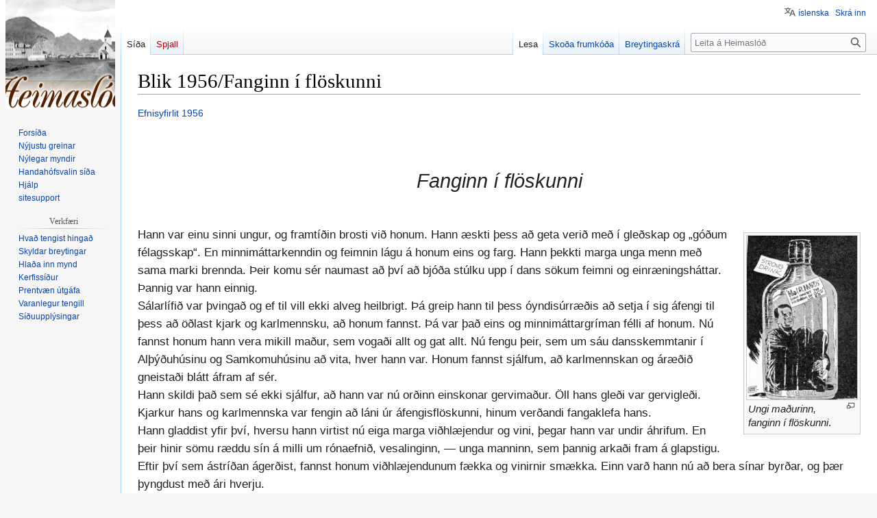

--- FILE ---
content_type: text/html; charset=UTF-8
request_url: https://www.heimaslod.is/index.php/Blik_1956/Fanginn_%C3%AD_fl%C3%B6skunni
body_size: 23839
content:
<!DOCTYPE html>
<html class="client-nojs" lang="is" dir="ltr">
<head>
<meta charset="UTF-8"/>
<title>Blik 1956/Fanginn í flöskunni - Heimaslóð</title>
<script>document.documentElement.className="client-js";RLCONF={"wgBreakFrames":false,"wgSeparatorTransformTable":[",\t.",".\t,"],"wgDigitTransformTable":["",""],"wgDefaultDateFormat":"dmyt","wgMonthNames":["","janúar","febrúar","mars","apríl","maí","júní","júlí","ágúst","september","október","nóvember","desember"],"wgRequestId":"ecf4ddca02fb305cb1cb4537","wgCSPNonce":false,"wgCanonicalNamespace":"","wgCanonicalSpecialPageName":false,"wgNamespaceNumber":0,"wgPageName":"Blik_1956/Fanginn_í_flöskunni","wgTitle":"Blik 1956/Fanginn í flöskunni","wgCurRevisionId":75125,"wgRevisionId":75125,"wgArticleId":27996,"wgIsArticle":true,"wgIsRedirect":false,"wgAction":"view","wgUserName":null,"wgUserGroups":["*"],"wgCategories":["Blik"],"wgPageContentLanguage":"is","wgPageContentModel":"wikitext","wgRelevantPageName":"Blik_1956/Fanginn_í_flöskunni","wgRelevantArticleId":27996,"wgIsProbablyEditable":false,"wgRelevantPageIsProbablyEditable":false,"wgRestrictionEdit":["sysop"],
"wgRestrictionMove":["sysop"],"wgVisualEditor":{"pageLanguageCode":"is","pageLanguageDir":"ltr","pageVariantFallbacks":"is"},"wgMFDisplayWikibaseDescriptions":{"search":false,"watchlist":false,"tagline":false},"wgVector2022PreviewPages":[],"wgMediaViewerOnClick":true,"wgMediaViewerEnabledByDefault":true,"wgULSAcceptLanguageList":[],"wgULSCurrentAutonym":"íslenska","wgPopupsFlags":4,"wgEditSubmitButtonLabelPublish":false,"wgULSPosition":"personal","wgULSisCompactLinksEnabled":true};RLSTATE={"site.styles":"ready","user.styles":"ready","user":"ready","user.options":"loading","skins.vector.styles.legacy":"ready","ext.visualEditor.desktopArticleTarget.noscript":"ready","ext.uls.pt":"ready"};RLPAGEMODULES=["site","mediawiki.page.ready","skins.vector.legacy.js","mmv.head","mmv.bootstrap.autostart","ext.visualEditor.desktopArticleTarget.init","ext.visualEditor.targetLoader","ext.uls.compactlinks","ext.uls.interface","ext.popups"];</script>
<script>(RLQ=window.RLQ||[]).push(function(){mw.loader.implement("user.options@12s5i",function($,jQuery,require,module){mw.user.tokens.set({"patrolToken":"+\\","watchToken":"+\\","csrfToken":"+\\"});});});</script>
<link rel="stylesheet" href="/load.php?lang=is&amp;modules=ext.uls.pt%7Cext.visualEditor.desktopArticleTarget.noscript%7Cskins.vector.styles.legacy&amp;only=styles&amp;skin=vector"/>
<script async="" src="/load.php?lang=is&amp;modules=startup&amp;only=scripts&amp;raw=1&amp;skin=vector"></script>
<meta name="generator" content="MediaWiki 1.40.1"/>
<meta name="robots" content="max-image-preview:standard"/>
<meta name="format-detection" content="telephone=no"/>
<meta property="og:image" content="http://heimaslod.is/images/f/f1/1956%2C_bls._79.jpg"/>
<meta property="og:image:width" content="1200"/>
<meta property="og:image:height" content="1781"/>
<meta property="og:image" content="http://heimaslod.is/images/f/f1/1956%2C_bls._79.jpg"/>
<meta property="og:image:width" content="800"/>
<meta property="og:image:height" content="1188"/>
<meta property="og:image:width" content="640"/>
<meta property="og:image:height" content="950"/>
<meta name="viewport" content="width=1000"/>
<link rel="icon" href="/favicon.ico"/>
<link rel="search" type="application/opensearchdescription+xml" href="/opensearch_desc.php" title="Heimaslóð (is)"/>
<link rel="EditURI" type="application/rsd+xml" href="http://heimaslod.is/api.php?action=rsd"/>
<link rel="alternate" type="application/atom+xml" title="Heimaslóð Atom-streymi" href="/index.php?title=Kerfiss%C3%AD%C3%B0a:N%C3%BDlegar_breytingar&amp;feed=atom"/>
</head>
<body class="skin-vector-legacy mediawiki ltr sitedir-ltr mw-hide-empty-elt ns-0 ns-subject page-Blik_1956_Fanginn_í_flöskunni rootpage-Blik_1956_Fanginn_í_flöskunni skin-vector action-view"><div id="mw-page-base" class="noprint"></div>
<div id="mw-head-base" class="noprint"></div>
<div id="content" class="mw-body" role="main">
	<a id="top"></a>
	<div id="siteNotice"></div>
	<div class="mw-indicators">
	</div>
	<h1 id="firstHeading" class="firstHeading mw-first-heading"><span class="mw-page-title-main">Blik 1956/Fanginn í flöskunni</span></h1>
	<div id="bodyContent" class="vector-body">
		<div id="siteSub" class="noprint">Úr Heimaslóð, Sögusetri Vestmannaeyja</div>
		<div id="contentSub"><div id="mw-content-subtitle"></div></div>
		<div id="contentSub2"></div>
		
		<div id="jump-to-nav"></div>
		<a class="mw-jump-link" href="#mw-head">Fara í flakk</a>
		<a class="mw-jump-link" href="#searchInput">Fara í leit</a>
		<div id="mw-content-text" class="mw-body-content mw-content-ltr" lang="is" dir="ltr"><div class="mw-parser-output"><p><a href="/index.php/Blik_1956" title="Blik 1956">Efnisyfirlit 1956</a>
</p><p><br />
</p><p><br />
</p>
<big><big><big><big><center><i>Fanginn í flöskunni</i></center></big></big></big></big><big><p><br />
</p></big><big><figure typeof="mw:File/Thumb"><a href="/index.php/Mynd:1956,_bls._79.jpg" class="mw-file-description"><img src="/images/f/f1/1956%2C_bls._79.jpg" decoding="async" width="161" height="239" data-file-width="161" data-file-height="239" /></a><figcaption><i>Ungi maðurinn, fanginn í flöskunni</i>.</figcaption></figure></big><big><p>Hann var einu sinni ungur, og framtíðin brosti við honum. Hann æskti þess að geta verið með í gleðskap og „góðum félagsskap“. En minnimáttarkenndin og feimnin lágu á honum eins og farg. Hann þekkti marga unga menn með sama marki brennda. Þeir komu sér naumast að því að bjóða stúlku upp í dans sökum feimni og einræningsháttar. Þannig var hann einnig. <br />
Sálarlífið var þvingað og ef til vill ekki alveg heilbrigt. Þá greip hann til þess óyndisúrræðis að setja í sig áfengi til þess að öðlast kjark og karlmennsku, að honum fannst. Þá var það eins og minnimáttargríman félli af honum. Nú fannst honum hann vera mikill maður, sem vogaði allt og gat allt. Nú fengu þeir, sem um sáu dansskemmtanir í Alþýðuhúsinu og Samkomuhúsinu að vita, hver hann var. Honum fannst sjálfum, að karlmennskan og áræðið gneistaði blátt áfram af sér. <br />
Hann skildi það sem sé ekki sjálfur, að hann var nú orðinn einskonar gervimaður. Öll hans gleði var gervigleði. Kjarkur hans og karlmennska var fengin að láni úr áfengisflöskunni, hinum verðandi fangaklefa hans. <br />
Hann gladdist yfir því, hversu hann virtist nú eiga marga viðhlæjendur og vini, þegar hann var undir áhrifum. En þeir hinir sömu ræddu sín á milli um rónaefnið, vesalinginn, — unga manninn, sem þannig arkaði fram á glapstigu. Eftir því sem ástríðan ágerðist, fannst honum viðhlæjendunum fækka og vinirnir smækka. Einn varð hann nú að bera sínar byrðar, og þær þyngdust með ári hverju. <br />
Eitt sinn eftir viðburðaríkan dansleik í Alþýðuhúsinu tók hann loks sjálfur til að hugleiða alvarlega sitt eigið líf. Í rauninni hafði hann aldrei gert það fyrr. Hann uppgötvaði nú hinn hræðilega sannleika. Hann var orðinn þræll. Aðeins þessi litli kjark- og gleðiauki, sem hann hafði fengið að láni og streymt hafði til hans um stútinn, hafði gert hann að þræli. Hann var hnepptur í þrældóm. Hann var ekki lengur sjálfs síns herra, þegar svo bar undir. Bakkus konungur var í raun og veru orðinn húsbóndi hans, sem reyndist honum harðsnúinn og strangur herra, miður miskunnsamur og góðhjartaður. Hann var orðinn fangi í flösku Bakkusar. <br />
</p></big><big><figure typeof="mw:File/Thumb"><a href="/index.php/Mynd:1956,_bls._80.jpg" class="mw-file-description"><img src="/images/6/6d/1956%2C_bls._80.jpg" decoding="async" width="199" height="382" data-file-width="199" data-file-height="382" /></a><figcaption><i>Aðeins að „vera með“, og hann glataði lífshamingjunni.</i></figcaption></figure></big><big><p>Árin liðu eitt af öðru. Drykkjuskapur hans ágerðist. Skilningur hans á eigin eymd fór einnig vaxandi. En nú fékk hann ekki við neitt ráðið. Hann var sannarlega þræll,   sem   varð   að hlýða, hvort sem hann vildi eða ekki og reika sína glapstigu að leiðarlokum. Á einverustundum sínum grét hann heitum tárum yfir örlögum sínum. Stundum skaut jafnvel þeirri ósk upp í huga hans, að hann hefði mátt fórna lífinu, ef hann hefði með því getað leitt til þess, að unga kynslóðin mætti öðlast nægilega ríkan skilning og nægilega eldheita sannfæringu með viljastyrk til að forðast ógæfu hans og lífsglötun. Þessa fórnarlund fannst honum hann eiga til, þegar hann syrgði mest hið heilbrigða æskuskeið sitt, áður en hann sýktist, og hann varð að róna. Hann hafði aldrei látið sér til hugar koma, að þær hörmungar biðu hans, að „hífingin“ leiddi að lokum til svo alvarlegra hluta. <br />
Nú litu gömlu viðhlæjendurnir á hann með meðaumkun. <br /> 
Nú skildi hann skáldið, þegar það kvað um nöðrubitið og nöðruna á botni staupsins. Áþreifanlega hafði hann fengið að kenna á því. <br />
Ýmsu hafði hann komið til leiðar á lífsleiðinni. Mörgu hafði hann tortímt, komið því fyrir kattarnef. Á unga aldri hafði hann glatað barnaláni foreldra sinna og sálarró. Síðar hafði hann tortímt heimilishamingju sinni, hamingju konu og barna. Sínu eigin lífi hafði hann tortímt, þó að tórað væri. Allt þetta varð hann að gera að boði hins stranga herra síns, sem hafði fært hann í fjötra.
</p></big><big><dl><dd><dl><dd><dl><dd><dl><dd><dl><dd><dl><dd><dl><dd><dl><dd><dl><dd><dl><dd><dl><dd><dl><dd><dl><dd><dl><dd><dl><dd><dl><dd><dl><dd><dl><dd><dl><dd><dl><dd><a href="/index.php/%C3%9Eorsteinn_%C3%9E._V%C3%ADglundsson" class="mw-redirect" title="Þorsteinn Þ. Víglundsson"><i>Þ.Þ.V.</i></a></dd></dl></dd></dl></dd></dl></dd></dl></dd></dl></dd></dl></dd></dl></dd></dl></dd></dl></dd></dl></dd></dl></dd></dl></dd></dl></dd></dl></dd></dl></dd></dl></dd></dl></dd></dl></dd></dl></dd></dl></big><big><p><br />
</p><p><br />
</p><p><br />
</p><p><style>
#heimaslod_logo {
  background:  url('/skins/eyjaskinna/logo_blik.png') top left no-repeat;
  top: 0px;
}

td.logo_r {
  height:  119px;
  background:  url('/skins/eyjaskinna/blik_logo_right.png') bottom right no-repeat;
  top: 0px;
}

td.nav {
   background: #566a7a;
   border-top: 1px solid #ddbb00;
   border-bottom: 1px solid #ddbb00;
}

td.nav a {
   border-right:           1px solid #ddbb00;
   color:                  #e9e7e8;

}

#blik_name {
   text-align:  center;
   font-face:   bookman, serif;
   font-size:   190%;
   margin-bottom: 0.5em;
}

#blik_byline, #blik_byline2 {
   text-align:  center;
   font-face:   bookman, serif;
   font-size:   140%;
}

#blik_byline {
   border-top:  2px solid #000000;
   border-bottom: 2px solid #000000;
   padding-top:  4px;
   padding-bottom: 4px;
}

#blik_byline2 {
   margin-top:  4em;
   font-size:   120%;
}Saga b

#blik_year {
   text-align:  center;
   font-face:   bookman, serif;
   font-size:   170%;
   margin-top:  1em;
}

#blik_copyright {
   margin-top:  6em;
   text-align:  center;
   font-face:   bookman, serif;
   font-size:   140%;
}

#blik_published {
   border-top:  1px solid #000000;
   margin-top:  2em;
   text-align:  center;
   font-face:   bookman, serif;
   font-size:   110%;  
}

h2 {
   text-align: center;
   margin-left: 16%;
   margin-right: 16%;
   font-family: times;
   font-size: 27pt;
   color: #000;
   text-decorations: none;
   font-style: normal;
   font-weight: normal;
   border: none;
}

h3 {
   text-align: center;
   margin-left: 17%;
   margin-right: 17%;
   font-family: times;
   font-size: 24pt;
   font-weight: normal;
   color: #000;
}

h4 {
   text-align: center;
   margin-left: 17%;
   margin-right: 17%;
   font-family: times;
   font-size: 24pt;
   font-weight: normal;
   color: #000;
}
</style>
</p></big>
<!-- 
NewPP limit report
Cached time: 20260119222724
Cache expiry: 86400
Reduced expiry: false
Complications: [no‐toc‐conversion]
CPU time usage: 0.013 seconds
Real time usage: 0.016 seconds
Preprocessor visited node count: 6/1000000
Post‐expand include size: 50/2097152 bytes
Template argument size: 0/2097152 bytes
Highest expansion depth: 3/100
Expensive parser function count: 0/100
Unstrip recursion depth: 0/20
Unstrip post‐expand size: 1819/5000000 bytes
-->
<!--
Transclusion expansion time report (%,ms,calls,template)
100.00%    1.152      1 Snið:Blik
100.00%    1.152      1 -total
-->

<!-- Saved in parser cache with key heimaslod:pcache:idhash:27996-0!canonical and timestamp 20260119222724 and revision id 75125. Rendering was triggered because: page-view
 -->
</div>
<div class="printfooter" data-nosnippet="">Sótt frá „<a dir="ltr" href="http://heimaslod.is/index.php?title=Blik_1956/Fanginn_í_flöskunni&amp;oldid=75125">http://heimaslod.is/index.php?title=Blik_1956/Fanginn_í_flöskunni&amp;oldid=75125</a>“</div></div>
		<div id="catlinks" class="catlinks" data-mw="interface"><div id="mw-normal-catlinks" class="mw-normal-catlinks"><a href="/index.php/Kerfiss%C3%AD%C3%B0a:Flokkar" title="Kerfissíða:Flokkar">Flokkur</a>: <ul><li><a href="/index.php/Flokkur:Blik" title="Flokkur:Blik">Blik</a></li></ul></div></div>
	</div>
</div>

<div id="mw-navigation">
	<h2>Leiðsagnarval</h2>
	<div id="mw-head">
		
<nav id="p-personal" class="vector-menu mw-portlet mw-portlet-personal vector-user-menu-legacy" aria-labelledby="p-personal-label" role="navigation"  >
	<h3
		id="p-personal-label"
		
		class="vector-menu-heading "
	>
		<span class="vector-menu-heading-label">Persónuleg verkfæri</span>
	</h3>
	<div class="vector-menu-content">
		
		<ul class="vector-menu-content-list"><li id="pt-uls" class="mw-list-item active"><a class="uls-trigger" href="#"><span>íslenska</span></a></li><li id="pt-login" class="mw-list-item"><a href="/index.php?title=Kerfiss%C3%AD%C3%B0a:Innskr%C3%A1&amp;returnto=Blik+1956%2FFanginn+%C3%AD+fl%C3%B6skunni" title="Þú ert hvattur/hvött til að innskrá þig, það er hinsvegar ekki skylda. [o]" accesskey="o"><span>Skrá inn</span></a></li></ul>
		
	</div>
</nav>

		<div id="left-navigation">
			
<nav id="p-namespaces" class="vector-menu mw-portlet mw-portlet-namespaces vector-menu-tabs vector-menu-tabs-legacy" aria-labelledby="p-namespaces-label" role="navigation"  >
	<h3
		id="p-namespaces-label"
		
		class="vector-menu-heading "
	>
		<span class="vector-menu-heading-label">Nafnrými</span>
	</h3>
	<div class="vector-menu-content">
		
		<ul class="vector-menu-content-list"><li id="ca-nstab-main" class="selected mw-list-item"><a href="/index.php/Blik_1956/Fanginn_%C3%AD_fl%C3%B6skunni" title="Sýna efnissíðuna [c]" accesskey="c"><span>Síða</span></a></li><li id="ca-talk" class="new mw-list-item"><a href="/index.php?title=Spjall:Blik_1956/Fanginn_%C3%AD_fl%C3%B6skunni&amp;action=edit&amp;redlink=1" rel="discussion" title="Spallsíða þessarar síðu (síða er ekki enn til) [t]" accesskey="t"><span>Spjall</span></a></li></ul>
		
	</div>
</nav>

			
<nav id="p-variants" class="vector-menu mw-portlet mw-portlet-variants emptyPortlet vector-menu-dropdown" aria-labelledby="p-variants-label" role="navigation"  >
	<input type="checkbox"
		id="p-variants-checkbox"
		role="button"
		aria-haspopup="true"
		data-event-name="ui.dropdown-p-variants"
		class="vector-menu-checkbox"
		aria-labelledby="p-variants-label"
	/>
	<label
		id="p-variants-label"
		 aria-label="Breyta tungumálaafbrigði"
		class="vector-menu-heading "
	>
		<span class="vector-menu-heading-label">íslenska</span>
	</label>
	<div class="vector-menu-content">
		
		<ul class="vector-menu-content-list"></ul>
		
	</div>
</nav>

		</div>
		<div id="right-navigation">
			
<nav id="p-views" class="vector-menu mw-portlet mw-portlet-views vector-menu-tabs vector-menu-tabs-legacy" aria-labelledby="p-views-label" role="navigation"  >
	<h3
		id="p-views-label"
		
		class="vector-menu-heading "
	>
		<span class="vector-menu-heading-label">Þessi grein</span>
	</h3>
	<div class="vector-menu-content">
		
		<ul class="vector-menu-content-list"><li id="ca-view" class="selected mw-list-item"><a href="/index.php/Blik_1956/Fanginn_%C3%AD_fl%C3%B6skunni"><span>Lesa</span></a></li><li id="ca-viewsource" class="mw-list-item"><a href="/index.php?title=Blik_1956/Fanginn_%C3%AD_fl%C3%B6skunni&amp;action=edit" title="Síða þessi er vernduð. Þú getur þó skoðað frumkóða hennar. [e]" accesskey="e"><span>Skoða frumkóða</span></a></li><li id="ca-history" class="mw-list-item"><a href="/index.php?title=Blik_1956/Fanginn_%C3%AD_fl%C3%B6skunni&amp;action=history" title="Eldri útgáfur af síðunni. [h]" accesskey="h"><span>Breytingaskrá</span></a></li></ul>
		
	</div>
</nav>

			
<nav id="p-cactions" class="vector-menu mw-portlet mw-portlet-cactions emptyPortlet vector-menu-dropdown" aria-labelledby="p-cactions-label" role="navigation"  title="Fleiri valkostir" >
	<input type="checkbox"
		id="p-cactions-checkbox"
		role="button"
		aria-haspopup="true"
		data-event-name="ui.dropdown-p-cactions"
		class="vector-menu-checkbox"
		aria-labelledby="p-cactions-label"
	/>
	<label
		id="p-cactions-label"
		
		class="vector-menu-heading "
	>
		<span class="vector-menu-heading-label">Meira</span>
	</label>
	<div class="vector-menu-content">
		
		<ul class="vector-menu-content-list"></ul>
		
	</div>
</nav>

			
<div id="p-search" role="search" class="vector-search-box-vue  vector-search-box-show-thumbnail vector-search-box-auto-expand-width vector-search-box">
	<div>
		<form action="/index.php" id="searchform"
			class="vector-search-box-form">
			<div id="simpleSearch"
				class="vector-search-box-inner"
				 data-search-loc="header-navigation">
				<input class="vector-search-box-input"
					 type="search" name="search" placeholder="Leita á Heimaslóð" aria-label="Leita á Heimaslóð" autocapitalize="sentences" title="Leit á þessari Wiki [f]" accesskey="f" id="searchInput"
				>
				<input type="hidden" name="title" value="Kerfissíða:Leit">
				<input id="mw-searchButton"
					 class="searchButton mw-fallbackSearchButton" type="submit" name="fulltext" title="Leita á síðunum eftir þessum texta" value="Leita">
				<input id="searchButton"
					 class="searchButton" type="submit" name="go" title="Fara á síðu með þessu nafni ef hún er til" value="Áfram">
			</div>
		</form>
	</div>
</div>

		</div>
	</div>
	
<div id="mw-panel" class="vector-legacy-sidebar">
	<div id="p-logo" role="banner">
		<a class="mw-wiki-logo" href="/index.php/Fors%C3%AD%C3%B0a"
			title="Forsíða"></a>
	</div>
	
<nav id="p-navigation" class="vector-menu mw-portlet mw-portlet-navigation vector-menu-portal portal" aria-labelledby="p-navigation-label" role="navigation"  >
	<h3
		id="p-navigation-label"
		
		class="vector-menu-heading "
	>
		<span class="vector-menu-heading-label">Flakk</span>
	</h3>
	<div class="vector-menu-content">
		
		<ul class="vector-menu-content-list"><li id="n-mainpage" class="mw-list-item"><a href="/index.php/Fors%C3%AD%C3%B0a" title="Forsíða Heimaslóð [z]" accesskey="z"><span>Forsíða</span></a></li><li id="n-newpages" class="mw-list-item"><a href="/index.php/Newpages-url"><span>Nýjustu greinar</span></a></li><li id="n-newimages" class="mw-list-item"><a href="/index.php/Newimages-url"><span>Nýlegar myndir</span></a></li><li id="n-randompage" class="mw-list-item"><a href="/index.php/Kerfiss%C3%AD%C3%B0a:Handah%C3%B3fsvalin_s%C3%AD%C3%B0a" title="Handahófsvalin síða [x]" accesskey="x"><span>Handahófsvalin síða</span></a></li><li id="n-help" class="mw-list-item"><a href="https://www.mediawiki.org/wiki/Special:MyLanguage/Help:Contents" title="Efnisyfirlit yfir hjálparsíður."><span>Hjálp</span></a></li><li id="n-sitesupport" class="mw-list-item"><a href="/index.php/Sitesupport-url"><span>sitesupport</span></a></li></ul>
		
	</div>
</nav>

	
<nav id="p-tb" class="vector-menu mw-portlet mw-portlet-tb vector-menu-portal portal" aria-labelledby="p-tb-label" role="navigation"  >
	<h3
		id="p-tb-label"
		
		class="vector-menu-heading "
	>
		<span class="vector-menu-heading-label">Verkfæri</span>
	</h3>
	<div class="vector-menu-content">
		
		<ul class="vector-menu-content-list"><li id="t-whatlinkshere" class="mw-list-item"><a href="/index.php/Kerfiss%C3%AD%C3%B0a:S%C3%AD%C3%B0ur_sem_tengjast_hinga%C3%B0/Blik_1956/Fanginn_%C3%AD_fl%C3%B6skunni" title="Listi yfir síður sem tengjast í þessa [j]" accesskey="j"><span>Hvað tengist hingað</span></a></li><li id="t-recentchangeslinked" class="mw-list-item"><a href="/index.php/Kerfiss%C3%AD%C3%B0a:N%C3%BDlegar_breytingar_tengdar/Blik_1956/Fanginn_%C3%AD_fl%C3%B6skunni" rel="nofollow" title="Nýlegar breytingar á ítengdum síðum [k]" accesskey="k"><span>Skyldar breytingar</span></a></li><li id="t-upload" class="mw-list-item"><a href="/index.php/Kerfiss%C3%AD%C3%B0a:UploadWizard" title="Hlaða inn skrám [u]" accesskey="u"><span>Hlaða inn mynd</span></a></li><li id="t-specialpages" class="mw-list-item"><a href="/index.php/Kerfiss%C3%AD%C3%B0a:Kerfiss%C3%AD%C3%B0ur" title="Listi yfir kerfissíður [q]" accesskey="q"><span>Kerfissíður</span></a></li><li id="t-print" class="mw-list-item"><a href="javascript:print();" rel="alternate" title="Prentanleg útgáfa af þessari síðu [p]" accesskey="p"><span>Prentvæn útgáfa</span></a></li><li id="t-permalink" class="mw-list-item"><a href="/index.php?title=Blik_1956/Fanginn_%C3%AD_fl%C3%B6skunni&amp;oldid=75125" title="Varanlegur tengill í þessa útgáfu síðunnar"><span>Varanlegur tengill</span></a></li><li id="t-info" class="mw-list-item"><a href="/index.php?title=Blik_1956/Fanginn_%C3%AD_fl%C3%B6skunni&amp;action=info" title="Frekari upplýsingar um þessa síðu"><span>Síðuupplýsingar</span></a></li></ul>
		
	</div>
</nav>

	
</div>

</div>

<footer id="footer" class="mw-footer" role="contentinfo" >
	<ul id="footer-info">
	<li id="footer-info-lastmod"> Þessari síðu var síðast breytt 15. september 2012, klukkan 22:05.</li>
</ul>

	<ul id="footer-places">
	<li id="footer-places-privacy"><a href="/index.php/Heimasl%C3%B3%C3%B0:Me%C3%B0fer%C3%B0_pers%C3%B3nuuppl%C3%BDsinga">Meðferð persónuupplýsinga</a></li>
	<li id="footer-places-about"><a href="/index.php/Heimasl%C3%B3%C3%B0:Um">Um Heimaslóð</a></li>
	<li id="footer-places-disclaimers"><a href="/index.php/Heimsl%C3%B3%C3%B0:Almennur_fyrirvari">Fyrirvarar</a></li>
	<li id="footer-places-mobileview"><a href="http://heimaslod.is/index.php?title=Blik_1956/Fanginn_%C3%AD_fl%C3%B6skunni&amp;mobileaction=toggle_view_mobile" class="noprint stopMobileRedirectToggle">Farsímaútgáfa</a></li>
</ul>

	<ul id="footer-icons" class="noprint">
	<li id="footer-poweredbyico"><a href="https://www.mediawiki.org/"><img src="/resources/assets/poweredby_mediawiki_88x31.png" alt="Powered by MediaWiki" srcset="/resources/assets/poweredby_mediawiki_132x47.png 1.5x, /resources/assets/poweredby_mediawiki_176x62.png 2x" width="88" height="31" loading="lazy"/></a></li>
</ul>

</footer>

<script>(RLQ=window.RLQ||[]).push(function(){mw.config.set({"wgBackendResponseTime":138,"wgPageParseReport":{"limitreport":{"cputime":"0.013","walltime":"0.016","ppvisitednodes":{"value":6,"limit":1000000},"postexpandincludesize":{"value":50,"limit":2097152},"templateargumentsize":{"value":0,"limit":2097152},"expansiondepth":{"value":3,"limit":100},"expensivefunctioncount":{"value":0,"limit":100},"unstrip-depth":{"value":0,"limit":20},"unstrip-size":{"value":1819,"limit":5000000},"timingprofile":["100.00%    1.152      1 Snið:Blik","100.00%    1.152      1 -total"]},"cachereport":{"timestamp":"20260119222724","ttl":86400,"transientcontent":false}}});});</script>
</body>
</html>